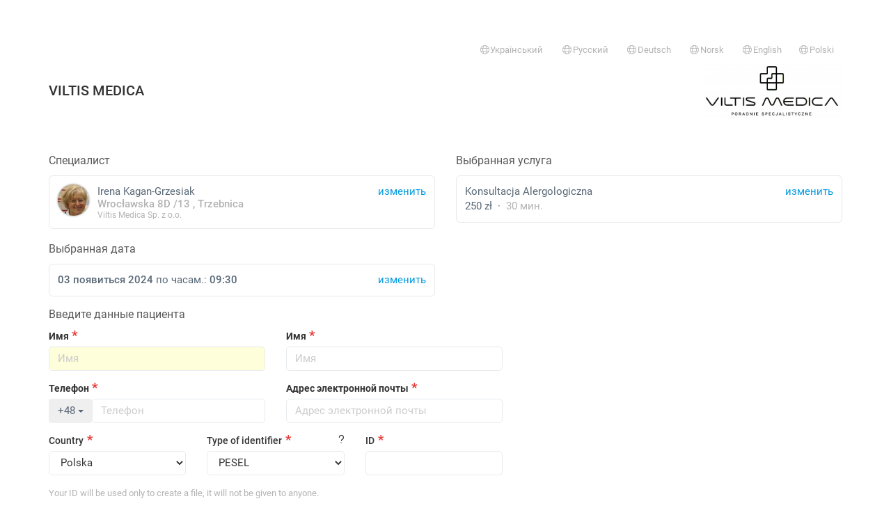

--- FILE ---
content_type: application/javascript
request_url: https://rejestracja.medfile.pl/js/jquery.form.validation_new.js?t=627
body_size: 3540
content:
$( document ).ready(function() {
    var src = "/assets/js/libphonenumber-js-master/libphonenumber-min.js"
    var possibleScriptTag = document.querySelector('script[src$=src]');
    if (!possibleScriptTag) {
        var script = document.createElement('script');
        script.src = src;
        document.getElementsByTagName('head')[0].appendChild(script);
    }
});


function FormValidate(formSelector, settings, validation) {

    const $formValidationScript = $('#jqueryValidationScript');

    function parseMessage(datum, vars) {
        const msg = $formValidationScript.data(datum);
        let base = typeof msg === 'string' ? msg : String(msg || '');

        if (!vars || typeof vars !== 'object') {
            return base;
        }

        Object.keys(vars).forEach(function (key) {
            var value = vars[key];
            if (value === undefined || value === null) {
                return;
            }
            var escapedKey = String(key).replace(/[.*+?^${}()|[\]\\]/g, '\\$&');
            var pattern = new RegExp('\\{' + escapedKey + '\\}', 'g');
            base = base.replace(pattern, String(value));
        });

        return base;
    }

    if (typeof settings !== 'object') {
        settings = {};
    }

    // Create some defaults, extending them with any options that were provided
    settings = $.extend({
        mode: 'default',
        preventSubmit: 0,
        jumpToStart: 1,
        submitButton: null,
        checkOnSubmitButton: false,
        prefix: '.v-',
        onSubmit: null,
        onSubmitError: null
    }, settings);

    var $o = this;

    var form = $(formSelector);
    if (form.length === 0) return;

    this.errors = 0;

    this.validate = function () {

        $o.methods.clear();

        if (typeof validation === 'object') {
            $.each(validation, function (a, b) {
                var inputs = form.find(settings.prefix + a);
                if (inputs.length > 0) {
                    inputs.each(function (i, item) {
                        if (!$o.methods.validate(this, b)) {
                            if (typeof b.onError === 'function') {
                                b.onError($(item), $o);
                            }
                        } else if (typeof b.onSuccess === 'function') {
                            b.onSuccess($(item), $o);
                        }
                    });
                }
            });
        }

        form.data('errors', $o.errors);
        return $o.errors <= 0;
    };

    this.methods = {
        f: function (a, b) {
            var events =
                [
                    b.checkonblur ? 'blur.validate' : '',
                    b.checkonkeyup ? 'keyup.validate' : '',
                    b.checkonchange ? 'change.validate' : '',

                    b.checkOnBlur ? 'blur.validate' : '',
                    b.checkOnKeyUp ? 'keyup.validate' : '',
                    b.checkOnChange ? 'change.validate' : ''
                ].join(' ').trim();

            if (events !== '') {
                form.on(events, '.v-' + a, function () {
                    var item = this;
                    if (!$o.methods.validate(this, b)) {
                        if (typeof b.onError === 'function') {
                            b.onError($(item), $o);
                        }
                    } else if (typeof b.onSuccess === 'function') {
                        b.onSuccess($(item), $o);
                    }
                });
            }
        },
        validate: function (field, b) {
            if (typeof b.condition === 'function') {
                if (false === b.condition(field, $o)) {
                    $o.methods.clear($(field));
                    return true;
                }
            }

            var result;
            var $field = $(field);
            var params = (typeof b.params === 'function') ? b.params($field) : b.params;

            if (typeof b.check === 'function') {
                let checkResult = b.check($field, params);
                result = checkResult.success;

                $o.methods.clear($field);
                if (checkResult.message) {
                    $o.methods.display(checkResult.message, $field, !checkResult.success);
                }

                if (!checkResult.success) {
                    $o.methods.error($field);
                    $o.errors++;
                } else {
                    $o.methods.success($field);
                }
            } else {
                result = validation_methods[b.check]($field, params);
            }

            if (typeof b.checkAjax === 'function') {
                if (!b.checkAjax(field, $o)) {
                    return false;
                }
            }

            return result;
        },
        display: function (msg, field, error) {

            $o.methods.clear(field);

            if (error) {
                $o.errors++;

                $o.methods.error(field);

                if (settings.mode === 'default') {
                    field.parent().append('<div class="text-danger input-error-text">' + msg + '</div>');
                } else {
                    alert(msg);
                }
            } else {
                $o.methods.success(field);
            }
        },
        isvalid: function (field) {
            return !field.closest('.form-group').hasClass('has-error');
        },
        error: function (field) {
            field.closest('.form-group')
                .removeClass('has-success')
                .addClass('has-error');
        },
        success: function (field) {
            field.closest('.form-group')
                .removeClass('has-error')
                .addClass('has-success');
        },
        clear: function (field) {
            if (field) {
                field.closest('.form-group')
                    .removeClass('has-success')
                    .removeClass('has-error')
                    .find('.input-error-text').remove();

            } else {
                $o.errors = 0;

                form.find('.has-success').removeClass('has-success');
                form.find('.has-error').removeClass('has-error');
                form.find('.input-error-text').remove();
            }
        },
        submit: function () {

            if (settings.submitButton != null) {
                $(settings.submitButton).prop('disabled', true).addClass('disabled');
            }

            $o.validate();

            if ($o.errors > 0) {
                if (settings.submitButton != null) {
                    $(settings.submitButton).prop('disabled', false).removeClass('disabled');
                }

                if (settings.jumpToStart) {
                    var first_error = form.find('.has-error:first');

                    $('html, body').animate({
                        scrollTop: first_error.offset().top - first_error.height() - 100
                    }, 100);
                }

                if (typeof settings.onSubmitError === 'function') {
                    settings.onSubmitError()
                }

                $o.errors = 0;
                return false; // Form has errors - dont submit
            }

            if (typeof settings.onSubmit === 'function') {
                settings.onSubmit(form);
            }

            if (settings.preventSubmit) return false; // Dont submit the form

            settings.preventSubmit = true; // prevent multiple submits
            return true;
        }
    };

    if (typeof validation === 'object') {
        $.each(validation, function (i, item) {
            $o.methods.f(i, item);
        });
    }

    var validation_methods = {

        email: function (field) {
            var error = 0;
            var reg = /^([a-zA-Z0-9_\.\-])+\@(([a-zA-Z0-9_\-])+\.)+([a-zA-Z0-9]{2,10})+$/;
            if (!reg.test(field.val())) error = 1;
            $o.methods.display(parseMessage('i18n-email-error', {value: field.val()}), field, error);
            return !error;
        },
        confirm_email: function (field, field2) {
            var error = 0;
            if (field.val() != field2.val()) error = 1;
            $o.methods.display(parseMessage('i18n-email-confirm', {value: field.val()}), field, error);
            return !error;
        },
        phone: function (field, params) {
            var error = 0;
            var message = "";

            if (field.val().length === 0 && !field.prop('required')) {
                $o.methods.clear(field);
                return true;
            }

            var $container = field.closest(`[data-field="${params.outerDivDataField}"]`);
            var $country_code = $container.find('[data-field="value"]');
            var country_code = $country_code.val();

            if (field.prop('required') && field.val().length === 0) {
                error = 1;
                message = parseMessage('i18n-phone-required');
            }

            var parsedPhoneNumber;

            if (!error) {
                try {
                    parsedPhoneNumber = libphonenumber.parsePhoneNumber(field.val());
                    field.val(parsedPhoneNumber.nationalNumber);
                    $container
                        .find('[data-action="choose"][data-value="' + parsedPhoneNumber.countryCallingCode + '"]')
                        .trigger('click');
                } catch (e) {}
            }

            var testPhone = parseInt(field.val());
            parsedPhoneNumber = null;
            try {
                parsedPhoneNumber = libphonenumber.parsePhoneNumberFromString("+" + country_code + field.val());
            } catch (e) {}

            if (!error && (
                isNaN(testPhone)
                || testPhone.toString() !== field.val()
                || !parsedPhoneNumber
                || !parsedPhoneNumber.isValid()
            )) {
                error = 1;
                message = parseMessage('i18n-phone-invalid');
            }

            $o.methods.display(message, field, error);
            return !error;
        },
        password: function (field, params) {
            var error = 0;
            var string_length = field.val().length;
            if (params === undefined) params = {min: 10, max: 32};
            if (params.min === undefined) params.min = 10;
            if (params.max === undefined) params.max = 32;
            if (string_length < params.min || string_length > params.max) error = 1;
            $o.methods.display(parseMessage('i18n-password-length', {min: params.min, max: params.max}), field, error);
            return !error;
        },
        confirm_password: function (field, params) {
            var error = 0;
            if (field.val() != $(params.to).val()) error = 1;
            $o.methods.display(parseMessage('i18n-password-confirm'), field, error);
            return !error;
        },
        zip_code: function (field) {
            var error = 0;
            var reg = /^\d{2}(-)\d{3}$/;
            if (!reg.test(field.val())) error = 1;
            $o.methods.display(parseMessage('i18n-zipcode-invalid', {value: field.val()}), field, error);
            return !error;
        },
        pesel: function (field, params) {
            var error = 0;
            var value = field.val() + '';

            if (params !== undefined && typeof params.checkempty === 'function' && params.checkempty()) {
                if (field.val().replace(/^\s+|\s+$/g, "").length < 1) {
                    error = 1;
                }
                $o.methods.display(parseMessage('i18n-pesel-required'), field, error);
                return !error;
            }

            var pesel = value.replace(/[\ \-]/gi, '');
            if (pesel.length !== 11) {
                error = 1;
            } else {
                var steps = [1, 3, 7, 9, 1, 3, 7, 9, 1, 3];
                var sum_nb = 0;
                for (var x = 0; x < 10; x++) {
                    sum_nb += steps[x] * pesel[x];
                }
                var sum_m = 10 - sum_nb % 10;
                var sum_c = 0;
                if (sum_m !== 10) sum_c = sum_m;
                if (sum_c !== Number(pesel[10])) error = 1;
            }

            $o.methods.display(parseMessage('i18n-pesel-invalid', {value: field.val()}), field, error);
            return !error;
        },
        date: function (field) {
            var error = 0;
            var reg = /^\d{4}(\-)\d{1,2}\1\d{1,2}$/;
            if (!reg.test(field.val())) error = 1;
            $o.methods.display(parseMessage('i18n-date-invalid', {value: field.val()}), field, error);
            return !error;
        },
        hour: function (field) {
            var error = 0;
            var reg = /^\d{1,2}(\:)\d{1,2}$/;
            if (!reg.test(field.val())) {
                error = 1;
            }
            $o.methods.display('', field, error);
            return !error;
        },
        nip: function (field) {
            var error = 0;
            if (!field.val().match(/^[0-9]{3}-[0-9]{2}-[0-9]{2}-[0-9]{3}$/)
                && !field.val().match(/^[0-9]{3}-[0-9]{3}-[0-9]{2}-[0-9]{2}$/)
                && !field.val().match(/^[0-9]{10}$/)) {
                error = 1;
            } else {
                var my_nums = field.val().replace(/-/g, '');
                var valid_nums = "657234567";
                var sum = 0;
                for (var temp = 8; temp >= 0; temp--) {
                    sum += (parseInt(valid_nums.charAt(temp)) * parseInt(my_nums.charAt(temp)));
                }

                if (!((sum % 11) === 10 ? false : ((sum % 11) === parseInt(my_nums.charAt(9))))) {
                    error = 1;
                }
            }

            $o.methods.display(parseMessage('i18n-nip-invalid', {value: field.val()}), field, error);
            return !error;
        },
        regon: function (field) {
            var error;
            var regon = field.val();
            var reg = /^([0-9]{9}|[0-9]{14})$/;

            if (!reg.test(regon)) {
                error = 1;
            } else {
                var digits = ("" + regon).split("");
                var checksum = (8 * parseInt(digits[0]) + 9 * parseInt(digits[1]) + 2 * parseInt(digits[2]) + 3 * parseInt(digits[3]) + 4 * parseInt(digits[4]) + 5 * parseInt(digits[5]) + 6 * parseInt(digits[6]) + 7 * parseInt(digits[7])) % 11;
                if (checksum === 10) checksum = 0;
                error = (parseInt(digits[8]) === checksum) ? 0 : 1;
            }

            $o.methods.display(parseMessage('i18n-regon-invalid', {value: field.val()}), field, error);
            return !error;
        },
        empty: function (field) {
            var error = 0;
            var msg = '';
            if (field.val().replace(/^\s+|\s+$/g, "").length < 1) {
                error = 1;
                msg = parseMessage('i18n-empty-field');
            }
            $o.methods.display(msg, field, error);
            return !error;
        },
        selected: function (field, howmany) {
            var error = 0;
            if (howmany === undefined) howmany = 1;
            if (field.find('option:selected').length != howmany) error = 1;
            $o.methods.display(parseMessage('i18n-selected-options', {howmany: howmany}), field, error);
            return !error;
        },
        multiSelected: function (field, min) {
            var error = 0;
            if (field.find('option:selected').length < min) error = 1;
            $o.methods.display(parseMessage('i18n-multiselected-min', {min: min}), field, error);
            return !error;
        },
        checked: function (field, params) {
            var error = 0;
            if (params === undefined) {
                params = {msg: parseMessage('i18n-checked-required')};
            }
            if (!field.is(':checked')) {
                error = 1;
            }
            $o.methods.display(params.msg, field, error);
            return !error;
        },
        regexp: function (field, regexp, message_on_error) {
            var error = 0;
            if (!regexp.test($(field).val())) error = 1;
            $o.methods.display(message_on_error, field, error);
            return !error;
        },
        number: function (field, params) {
            var error = 0;
            var msg = '';
            var val = field.val();
            if (val <= 0) error = 1;
            if (params !== undefined) {
                if (params.min !== undefined && val.length < params.min) error = 1;
                if (params.max !== undefined && val.length > params.max) error = 1;
                if (params.minVal !== undefined && parseFloat(val) < parseFloat(params.minVal)) {
                    msg = parseMessage('i18n-number-min', {minVal: params.minVal});
                    error = 1;
                }
                if (params.maxVal !== undefined && parseFloat(val) > parseFloat(params.maxVal)) {
                    msg = parseMessage('i18n-number-max', {maxVal: params.maxVal});
                    error = 1;
                }
            }
            $o.methods.display(msg, field, error);
            return !error;
        },
        price: function (field) {
            var error = 0;
            if (Number(field.val()) < 0) error = 1;
            $o.methods.display('', field, error);
            return !error;
        }
    };

    form.bind('submit.validate', function () {
        return $o.methods.submit();
    });

    this.Submit = $o.methods.submit;
    this.Error = $o.methods.error;

    if (settings.submitButton != null && true === settings.checkOnSubmitButton) {
        settings.submitButton.click($o.validate);
    }
}
